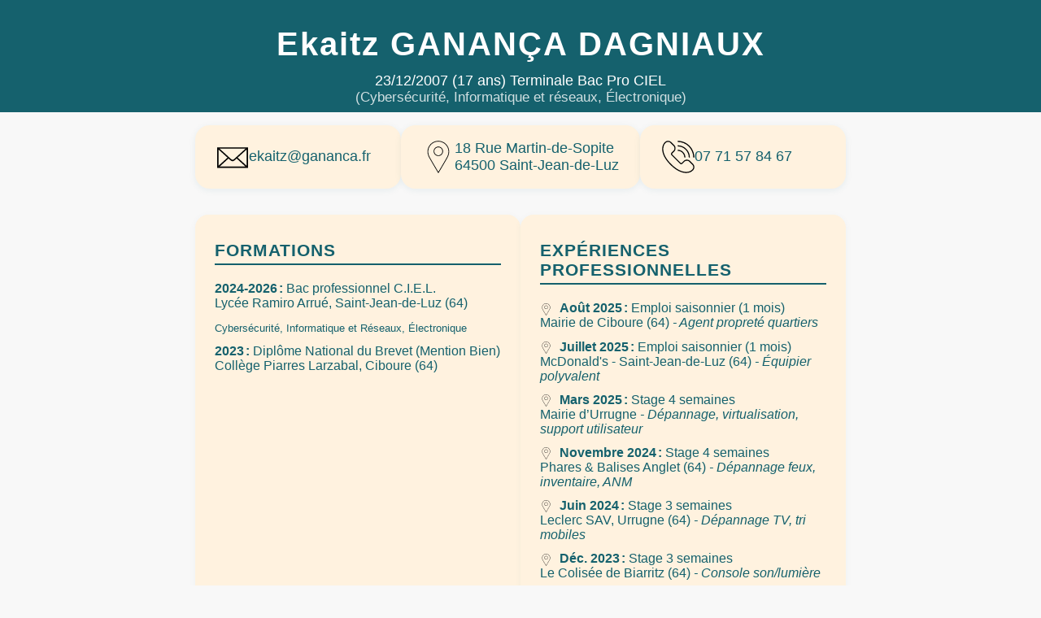

--- FILE ---
content_type: text/html
request_url: http://www.gananca.fr/?tag=anti-g7
body_size: 1477
content:
<!DOCTYPE html>
<html lang="fr">
<head>
  <meta charset="utf-8">
  <title>CV Ekaitz GANANÇA DAGNIAUX</title>
  <link rel="stylesheet" href="cv-style.css">
</head>
<body>
  <header class="header-main">
    <h1>Ekaitz GANANÇA DAGNIAUX</h1>
    <div class="header-details">
      <span>23/12/2007 (17 ans)</span>
      <span>Terminale Bac Pro CIEL</span>
      <span class="bac-details">(Cybersécurité, Informatique et réseaux, Électronique)</span>
    </div>
  </header>

  <section class="contact-section">
    <div class="contact-box">
      <img src="ekaitz/pix/mail.svg" alt="Contact mail" class="contact-icon">
      <span class="contact-text">ekaitz@gananca.fr</span>
    </div>
    <div class="contact-box">
      <img src="ekaitz/pix/location.svg" alt="Adresse postale" class="contact-icon">
      <span class="contact-text">18 Rue Martin-de-Sopite<br>64500 Saint-Jean-de-Luz</span>
    </div>
    <div class="contact-box">
      <img src="ekaitz/pix/phone.svg" alt="Téléphone" class="contact-icon">
      <span class="contact-text">07 71 57 84 67</span>
    </div>
  </section>

  <main>
    <section class="cv-row">
      <div class="cv-block bg-beige">
        <h2>FORMATIONS</h2>
        <ul>
          <li><strong>2024-2026 :</strong> Bac professionnel C.I.E.L.<br>Lycée Ramiro Arrué, Saint-Jean-de-Luz (64)</li>
          <li><small>Cybersécurité, Informatique et Réseaux, Électronique</small></li>
          <li><strong>2023 :</strong> Diplôme National du Brevet (Mention Bien)<br>Collège Piarres Larzabal, Ciboure (64)</li>
        </ul>
      </div>
      <div class="cv-block bg-beige">
        <h2>EXPÉRIENCES PROFESSIONNELLES</h2>
        <ul>
          <li>
            <img src="ekaitz/pix/location.svg" class="inline-icon" alt="Lieu">
            <strong>Août 2025 :</strong> Emploi saisonnier (1 mois) <br>Mairie de Ciboure (64) <em>- Agent propreté quartiers</em>
          </li>
          <li>
            <img src="ekaitz/pix/location.svg" class="inline-icon" alt="Lieu">
            <strong>Juillet 2025 :</strong> Emploi saisonnier (1 mois) <br>McDonald's - Saint-Jean-de-Luz (64) <em>- Équipier polyvalent</em>
          </li>
          <li>
            <img src="ekaitz/pix/location.svg" class="inline-icon" alt="Lieu">
            <strong>Mars 2025 :</strong> Stage 4 semaines <br>Mairie d’Urrugne <em>- Dépannage, virtualisation, support utilisateur</em>
          </li>
          <li>
            <img src="ekaitz/pix/location.svg" class="inline-icon" alt="Lieu">
            <strong>Novembre 2024 :</strong> Stage 4 semaines <br>Phares & Balises Anglet (64) <em>- Dépannage feux, inventaire, ANM</em>
          </li>
          <li>
            <img src="ekaitz/pix/location.svg" class="inline-icon" alt="Lieu">
            <strong>Juin 2024 :</strong> Stage 3 semaines <br>Leclerc SAV, Urrugne (64) <em>- Dépannage TV, tri mobiles</em>
          </li>
          <li>
            <img src="ekaitz/pix/location.svg" class="inline-icon" alt="Lieu">
            <strong>Déc. 2023 :</strong> Stage 3 semaines <br>Le Colisée de Biarritz (64) <em>- Console son/lumière</em>
          </li>
        </ul>
      </div>
    </section>

    <section class="cv-row">
      <div class="cv-block bg-beige">
        <h2>COMPÉTENCES</h2>
        <ul>
          <li>
            <img src="ekaitz/pix/location.svg" class="inline-icon" alt="Lieu">
            Assemblage PC, circuits imprimés, soudure
          </li>
          <li>Bureautique, dépannage informatique</li>
          <li>Habilitation électrique B1V</li>
          <li>Réseau modèle OSI</li>
          <li>Permis A1 (moto 125cc), Permis B en cours</li>
          <li>Certification Pix en cours</li>
          <li>Virtualisation avec PROXMOX</li>
        </ul>
      </div>
      <div class="cv-block bg-beige">
        <h2>LANGUES</h2>
        <ul>
          <li>Anglais : A1</li>
          <li>Basque : C2</li>
          <li>Espagnol : A1</li>
        </ul>
        <h2>LOISIRS</h2>
        <ul>
          <li>Gaming (FPS)</li>
          <li>Assemblage et maintenance PC</li>
          <li>Lecture (Mangas)</li>
          <li>Salle de musculation</li>
        </ul>
        <img src="ekaitz/pix/computer.svg" alt="Ordinateur personnel" class="loisirs-img">
      </div>
    </section>
  </main>
</body>
</html>

--- FILE ---
content_type: text/css
request_url: http://www.gananca.fr/cv-style.css
body_size: 2161
content:
:root {
  --main-blue: #15616d;
  --main-beige: #fff2df;
  --main-font: 'Trebuchet MS', Arial, sans-serif;
}

body {
  font-family: var(--main-font);
  margin: 0;
  background: #f8f8f8;
}

.header-main {
  background: var(--main-blue);
  color: #fff;
  text-align: center;
  padding: 2em 0 .5em 0;
  margin-bottom: 1em;
}
.header-main h1 {
  font-size: 2.5em;
  margin: 0;
  letter-spacing: 2px;
}
.header-details {
  margin-top: .7em;
  font-size: 1.1em;
}

.bac-details {
  display: block;
  font-size: .95em;
  opacity: .8;
}

.contact-section {
  display: flex;
  justify-content: center;
  gap: 2em;
  margin-bottom: 2em;
}
.contact-box {
  display: flex;
  align-items: center;
  gap: 1em;
  background: var(--main-beige);
  padding: 1em 1.5em;
  border-radius: 18px;
  box-shadow: 0 2px 8px rgba(21,97,109,0.08);
  font-size: 1.1em;
  color: var(--main-blue);
  min-width: 200px;
}
.contact-icon {
  width: 40px;
  height: 40px;
}

.cv-row {
  display: flex;
  justify-content: center;
  gap: 2em;
  margin-bottom: 2em;
  flex-wrap: wrap;
}
.cv-block {
  background: var(--main-beige);
  color: var(--main-blue);
  border-radius: 16px;
  padding: 2em 1.5em 1em 1.5em;
  min-width: 260px;
  max-width: 400px;
  box-sizing: border-box;
  box-shadow: 0 2px 8px rgba(21,97,109,0.05);
  flex: 1 1 320px;
}
.cv-block h2 {
  margin-top: 0;
  margin-bottom: 1em;
  font-size: 1.3em;
  font-weight: 700;
  letter-spacing: 1px;
  color: var(--main-blue);
  border-bottom: 2px solid var(--main-blue);
  padding-bottom: 0.2em;
}
.cv-block ul {
  list-style: none;
  padding: 0;
  margin: 0 0 1em 0;
}
.cv-block ul li {
  margin-bottom: 0.7em;
  line-height: 1.18;
}

.inline-icon {
  vertical-align: middle;
  width: 15px;
  height: 15px;
  margin-right: .3em;
}
.loisirs-img {
  display: block;
  margin: 1.5em auto 0 auto;
  max-width: 140px;
  height: auto;
}
@media (max-width: 900px) {
  .cv-row {
    flex-direction: column;
    gap: 1.5em;
  }
  .contact-section {
    flex-direction: column;
    align-items: center;
    gap: 1.5em;
  }
}


--- FILE ---
content_type: image/svg+xml
request_url: http://www.gananca.fr/ekaitz/pix/phone.svg
body_size: 13032
content:
<svg xmlns="http://www.w3.org/2000/svg" xmlns:xlink="http://www.w3.org/1999/xlink" version="1.1" width="256" height="256" viewBox="0 0 256 256" xml:space="preserve">

<defs>
</defs>
<g style="stroke: none; stroke-width: 0; stroke-dasharray: none; stroke-linecap: butt; stroke-linejoin: miter; stroke-miterlimit: 10; fill: none; fill-rule: nonzero; opacity: 1;" transform="translate(1.4065934065934016 1.4065934065934016) scale(2.81 2.81)" >
	<path d="M 16.503 3 c 0.071 0 0.142 0.001 0.215 0.003 c 0.131 0.003 0.261 0.011 0.388 0.019 c 0.171 0.011 0.342 0.024 0.513 0.044 c 0.137 0.016 0.273 0.038 0.409 0.059 c 0.162 0.026 0.323 0.051 0.487 0.086 c 0.129 0.027 0.255 0.061 0.425 0.104 l 0.056 0.015 c 0.133 0.034 0.266 0.067 0.398 0.108 c 0.123 0.038 0.244 0.084 0.366 0.128 l 0.076 0.028 l 0.124 0.045 c 0.098 0.035 0.197 0.07 0.294 0.11 c 0.122 0.051 0.242 0.11 0.362 0.168 l 0.094 0.045 l 0.165 0.078 c 0.072 0.034 0.144 0.066 0.215 0.104 c 0.125 0.067 0.246 0.143 0.368 0.217 l 0.099 0.061 l 0.192 0.115 c 0.047 0.028 0.096 0.054 0.143 0.086 c 0.153 0.102 0.3 0.217 0.447 0.33 l 0.054 0.041 c 0.067 0.051 0.135 0.101 0.203 0.15 l 0.059 0.042 c 0.257 0.21 0.499 0.429 0.72 0.649 l 8.159 8.159 c 0.221 0.221 0.439 0.463 0.641 0.709 l 0.053 0.072 c 0.049 0.068 0.098 0.135 0.149 0.202 l 0.046 0.061 c 0.111 0.145 0.223 0.288 0.324 0.44 c 0.032 0.048 0.059 0.098 0.088 0.147 l 0.112 0.188 l 0.063 0.103 c 0.074 0.121 0.149 0.24 0.215 0.365 c 0.038 0.071 0.071 0.144 0.104 0.216 l 0.077 0.163 l 0.046 0.096 c 0.057 0.119 0.116 0.238 0.167 0.36 c 0.04 0.095 0.073 0.192 0.108 0.289 l 0.046 0.127 l 0.028 0.076 c 0.045 0.122 0.09 0.244 0.129 0.37 c 0.04 0.128 0.072 0.258 0.105 0.388 l 0.024 0.095 c 0.034 0.132 0.069 0.264 0.098 0.399 c 0.034 0.159 0.059 0.319 0.084 0.48 c 0.022 0.138 0.044 0.275 0.06 0.415 c 0.02 0.17 0.032 0.34 0.043 0.509 c 0.008 0.13 0.016 0.259 0.019 0.389 c 0.004 0.179 0.003 0.358 -0.002 0.536 c -0.004 0.121 -0.009 0.242 -0.017 0.364 c -0.012 0.187 -0.03 0.373 -0.052 0.555 c -0.014 0.111 -0.03 0.222 -0.048 0.334 c -0.031 0.194 -0.065 0.386 -0.107 0.577 c -0.02 0.09 -0.043 0.178 -0.073 0.297 c -0.05 0.2 -0.104 0.398 -0.166 0.593 c -0.016 0.051 -0.035 0.101 -0.053 0.152 l -0.038 0.106 c -0.072 0.204 -0.146 0.407 -0.231 0.605 l -0.037 0.078 l -0.064 0.137 c -0.096 0.209 -0.194 0.416 -0.316 0.637 l -0.087 0.148 c -0.145 0.253 -0.259 0.439 -0.365 0.597 c -0.034 0.045 -0.067 0.09 -0.099 0.135 c -0.186 0.266 -0.343 0.474 -0.494 0.654 c -0.229 0.274 -0.408 0.473 -0.58 0.645 l -5.52 5.52 c -1.876 1.876 -1.876 4.927 0 6.803 l 23.86 23.86 c 0.909 0.909 2.117 1.409 3.402 1.409 c 1.285 0 2.493 -0.5 3.402 -1.409 l 5.52 -5.52 c 0.172 -0.172 0.371 -0.351 0.645 -0.581 c 0.181 -0.151 0.389 -0.309 0.654 -0.495 c 0.043 -0.03 0.085 -0.061 0.133 -0.097 c 0.16 -0.108 0.348 -0.223 0.604 -0.37 l 0.158 -0.095 c 0.204 -0.112 0.413 -0.21 0.624 -0.307 l 0.135 -0.063 l 0.074 -0.035 c 0.201 -0.086 0.405 -0.161 0.613 -0.234 l 0.106 -0.038 c 0.048 -0.017 0.096 -0.035 0.145 -0.051 c 0.198 -0.063 0.397 -0.117 0.631 -0.176 c 0.087 -0.022 0.173 -0.044 0.261 -0.064 c 0.193 -0.042 0.386 -0.077 0.583 -0.108 c 0.109 -0.017 0.218 -0.034 0.326 -0.047 c 0.187 -0.023 0.373 -0.04 0.565 -0.053 c 0.119 -0.008 0.239 -0.013 0.357 -0.017 c 0.108 -0.003 0.216 -0.005 0.325 -0.005 c 0.071 0 0.142 0.001 0.214 0.003 c 0.13 0.003 0.26 0.011 0.388 0.019 c 0.171 0.011 0.341 0.024 0.513 0.043 c 0.137 0.016 0.273 0.038 0.409 0.059 c 0.162 0.026 0.323 0.051 0.486 0.086 c 0.129 0.027 0.256 0.061 0.425 0.104 l 0.056 0.015 c 0.133 0.034 0.266 0.067 0.398 0.108 c 0.124 0.038 0.245 0.084 0.367 0.128 l 0.075 0.027 l 0.124 0.045 c 0.098 0.035 0.197 0.07 0.294 0.11 c 0.122 0.051 0.241 0.11 0.361 0.167 l 0.094 0.045 l 0.165 0.078 c 0.072 0.034 0.144 0.066 0.215 0.104 c 0.125 0.067 0.246 0.143 0.368 0.217 l 0.099 0.061 l 0.192 0.115 c 0.047 0.028 0.096 0.054 0.143 0.086 c 0.153 0.102 0.3 0.217 0.448 0.33 l 0.053 0.041 c 0.067 0.051 0.135 0.101 0.204 0.15 l 0.059 0.042 c 0.257 0.21 0.499 0.429 0.72 0.649 l 8.159 8.159 c 0.221 0.221 0.439 0.463 0.641 0.709 l 0.053 0.072 c 0.049 0.068 0.098 0.135 0.149 0.202 l 0.046 0.061 c 0.111 0.145 0.223 0.288 0.324 0.44 c 0.032 0.048 0.059 0.097 0.088 0.146 l 0.112 0.188 l 0.063 0.103 c 0.074 0.121 0.149 0.24 0.216 0.366 c 0.038 0.071 0.071 0.144 0.104 0.216 l 0.077 0.163 l 0.046 0.096 c 0.057 0.119 0.116 0.237 0.166 0.359 c 0.04 0.095 0.073 0.192 0.108 0.289 l 0.046 0.128 l 0.028 0.076 c 0.045 0.122 0.09 0.244 0.129 0.37 c 0.04 0.128 0.072 0.257 0.105 0.386 l 0.025 0.095 c 0.034 0.133 0.069 0.265 0.098 0.4 c 0.034 0.159 0.059 0.319 0.084 0.48 c 0.022 0.138 0.044 0.275 0.06 0.415 c 0.02 0.17 0.032 0.34 0.043 0.509 c 0.008 0.13 0.016 0.259 0.019 0.389 c 0.004 0.179 0.003 0.358 -0.002 0.536 c -0.004 0.121 -0.009 0.242 -0.017 0.364 c -0.012 0.187 -0.03 0.373 -0.052 0.555 c -0.014 0.112 -0.031 0.222 -0.048 0.334 c -0.031 0.194 -0.065 0.386 -0.107 0.578 c -0.02 0.089 -0.043 0.178 -0.073 0.297 c -0.05 0.199 -0.104 0.398 -0.166 0.593 c -0.016 0.051 -0.035 0.102 -0.053 0.152 l -0.038 0.106 c -0.072 0.204 -0.146 0.407 -0.231 0.605 l -0.037 0.079 l -0.064 0.137 c -0.096 0.209 -0.194 0.416 -0.316 0.637 l -0.087 0.148 c -0.145 0.252 -0.259 0.439 -0.365 0.597 c -0.034 0.045 -0.067 0.09 -0.099 0.135 c -0.186 0.266 -0.343 0.474 -0.494 0.653 c -0.229 0.274 -0.408 0.473 -0.58 0.645 l -0.026 0.026 l -0.026 0.027 C 80.119 84.687 74.086 87 67.127 87 c -12.981 0 -27.91 -7.839 -42.053 -22.089 C 10.703 50.648 2.864 35.6 3.002 22.54 c 0.072 -6.814 2.384 -12.728 6.51 -16.655 l 0.027 -0.026 l 0.026 -0.026 c 0.172 -0.172 0.371 -0.351 0.645 -0.581 c 0.181 -0.151 0.389 -0.309 0.655 -0.495 c 0.043 -0.03 0.085 -0.061 0.133 -0.097 c 0.16 -0.108 0.348 -0.223 0.604 -0.369 l 0.158 -0.095 c 0.204 -0.112 0.413 -0.21 0.624 -0.307 l 0.135 -0.063 l 0.074 -0.035 c 0.201 -0.086 0.406 -0.161 0.613 -0.234 l 0.106 -0.038 c 0.049 -0.017 0.097 -0.035 0.145 -0.051 c 0.198 -0.063 0.397 -0.117 0.629 -0.176 c 0.087 -0.022 0.174 -0.045 0.262 -0.064 c 0.193 -0.042 0.386 -0.077 0.583 -0.108 c 0.109 -0.017 0.218 -0.034 0.325 -0.047 c 0.187 -0.023 0.373 -0.04 0.565 -0.053 c 0.119 -0.008 0.239 -0.013 0.357 -0.017 C 16.287 3.002 16.395 3 16.503 3 M 16.503 0 c -0.138 0 -0.275 0.002 -0.413 0.006 c -0.157 0.005 -0.313 0.012 -0.469 0.022 c -0.244 0.016 -0.488 0.039 -0.731 0.069 c -0.143 0.018 -0.285 0.039 -0.428 0.061 c -0.254 0.04 -0.506 0.086 -0.758 0.141 c -0.128 0.028 -0.255 0.061 -0.382 0.093 C 13.06 0.459 12.8 0.53 12.541 0.613 c -0.111 0.036 -0.221 0.077 -0.331 0.115 c -0.269 0.095 -0.536 0.194 -0.8 0.307 c -0.093 0.04 -0.184 0.085 -0.276 0.128 c -0.275 0.126 -0.548 0.257 -0.815 0.403 c -0.072 0.04 -0.142 0.084 -0.213 0.126 C 9.825 1.853 9.546 2.02 9.275 2.205 C 9.231 2.235 9.189 2.269 9.145 2.3 C 8.852 2.505 8.564 2.719 8.286 2.951 l 0 0 c -0.288 0.241 -0.572 0.49 -0.842 0.76 C -3.869 14.476 -4.88 39.408 22.96 67.04 C 39.457 83.662 54.994 90 67.127 90 c 8.188 0 14.824 -2.886 19.162 -7.444 c 0.27 -0.27 0.52 -0.554 0.76 -0.842 c 0 0 0 0 0 0 c 0.232 -0.277 0.444 -0.564 0.649 -0.855 c 0.032 -0.045 0.067 -0.088 0.098 -0.134 c 0.184 -0.27 0.35 -0.547 0.511 -0.827 c 0.042 -0.073 0.088 -0.144 0.128 -0.218 c 0.146 -0.266 0.276 -0.537 0.401 -0.811 c 0.043 -0.094 0.089 -0.186 0.13 -0.28 c 0.113 -0.262 0.211 -0.528 0.305 -0.796 c 0.039 -0.112 0.081 -0.223 0.117 -0.336 c 0.082 -0.257 0.153 -0.516 0.219 -0.777 c 0.033 -0.129 0.065 -0.257 0.094 -0.386 c 0.055 -0.25 0.1 -0.501 0.14 -0.754 c 0.023 -0.144 0.044 -0.287 0.062 -0.432 c 0.03 -0.242 0.052 -0.484 0.068 -0.727 c 0.01 -0.158 0.018 -0.315 0.022 -0.473 c 0.007 -0.233 0.008 -0.465 0.003 -0.698 c -0.004 -0.169 -0.013 -0.338 -0.024 -0.507 c -0.014 -0.222 -0.031 -0.444 -0.057 -0.665 c -0.021 -0.18 -0.049 -0.359 -0.077 -0.539 c -0.033 -0.21 -0.067 -0.419 -0.111 -0.627 c -0.04 -0.189 -0.089 -0.376 -0.137 -0.564 c -0.051 -0.197 -0.1 -0.393 -0.16 -0.587 c -0.061 -0.196 -0.133 -0.389 -0.203 -0.583 c -0.066 -0.182 -0.129 -0.365 -0.204 -0.545 c -0.084 -0.202 -0.181 -0.398 -0.276 -0.596 c -0.08 -0.167 -0.154 -0.335 -0.242 -0.498 c -0.111 -0.209 -0.238 -0.41 -0.361 -0.614 c -0.089 -0.146 -0.171 -0.296 -0.267 -0.439 c -0.15 -0.225 -0.317 -0.441 -0.483 -0.658 c -0.087 -0.114 -0.165 -0.232 -0.256 -0.343 c -0.265 -0.324 -0.548 -0.639 -0.85 -0.941 l -8.159 -8.159 c -0.302 -0.302 -0.617 -0.584 -0.941 -0.85 c -0.111 -0.091 -0.228 -0.168 -0.341 -0.255 c -0.218 -0.166 -0.434 -0.334 -0.66 -0.484 c -0.143 -0.095 -0.291 -0.176 -0.437 -0.265 c -0.204 -0.124 -0.406 -0.251 -0.615 -0.362 c -0.163 -0.087 -0.331 -0.162 -0.497 -0.241 c -0.198 -0.095 -0.396 -0.192 -0.598 -0.276 c -0.18 -0.075 -0.364 -0.138 -0.547 -0.205 c -0.193 -0.07 -0.384 -0.141 -0.58 -0.202 c -0.196 -0.061 -0.394 -0.111 -0.592 -0.162 c -0.186 -0.048 -0.372 -0.096 -0.559 -0.136 c -0.21 -0.044 -0.42 -0.079 -0.631 -0.112 c -0.178 -0.028 -0.356 -0.056 -0.535 -0.077 c -0.222 -0.026 -0.444 -0.043 -0.667 -0.057 c -0.169 -0.011 -0.337 -0.02 -0.506 -0.024 c -0.096 -0.002 -0.192 -0.003 -0.287 -0.003 c -0.138 0 -0.275 0.002 -0.413 0.006 c -0.157 0.005 -0.313 0.012 -0.469 0.022 c -0.244 0.016 -0.488 0.039 -0.731 0.069 c -0.143 0.018 -0.285 0.039 -0.428 0.061 c -0.254 0.04 -0.506 0.086 -0.758 0.141 c -0.128 0.028 -0.255 0.061 -0.382 0.093 c -0.262 0.066 -0.522 0.137 -0.781 0.22 c -0.111 0.036 -0.221 0.077 -0.331 0.115 c -0.269 0.095 -0.536 0.194 -0.8 0.307 c -0.093 0.04 -0.184 0.085 -0.276 0.128 c -0.275 0.126 -0.548 0.257 -0.815 0.403 c -0.072 0.04 -0.142 0.084 -0.213 0.126 c -0.282 0.162 -0.56 0.329 -0.831 0.514 c -0.044 0.03 -0.086 0.065 -0.13 0.095 c -0.293 0.205 -0.581 0.418 -0.859 0.651 l 0 0 c -0.288 0.241 -0.572 0.49 -0.842 0.76 l -5.52 5.52 c -0.354 0.354 -0.817 0.53 -1.28 0.53 c -0.463 0 -0.927 -0.177 -1.28 -0.53 L 28.136 38.004 c -0.707 -0.707 -0.707 -1.854 0 -2.561 l 5.52 -5.52 c 0.27 -0.27 0.52 -0.554 0.761 -0.842 c 0 0 0 0 0 0 c 0.232 -0.277 0.444 -0.564 0.649 -0.855 c 0.032 -0.045 0.067 -0.088 0.098 -0.134 c 0.184 -0.27 0.35 -0.547 0.511 -0.827 c 0.042 -0.073 0.088 -0.144 0.128 -0.218 c 0.146 -0.266 0.276 -0.537 0.401 -0.811 c 0.043 -0.094 0.089 -0.186 0.13 -0.28 c 0.113 -0.262 0.211 -0.528 0.305 -0.796 c 0.039 -0.112 0.081 -0.223 0.117 -0.336 c 0.082 -0.257 0.153 -0.516 0.219 -0.777 c 0.033 -0.129 0.065 -0.257 0.094 -0.386 c 0.055 -0.25 0.1 -0.501 0.14 -0.754 c 0.023 -0.144 0.044 -0.287 0.062 -0.432 c 0.03 -0.242 0.052 -0.484 0.068 -0.727 c 0.011 -0.158 0.018 -0.315 0.022 -0.473 c 0.007 -0.233 0.008 -0.465 0.003 -0.698 c -0.004 -0.169 -0.013 -0.338 -0.024 -0.507 c -0.014 -0.222 -0.031 -0.444 -0.057 -0.665 c -0.021 -0.18 -0.049 -0.359 -0.077 -0.539 c -0.033 -0.21 -0.068 -0.419 -0.111 -0.627 c -0.04 -0.189 -0.089 -0.376 -0.137 -0.564 c -0.051 -0.197 -0.1 -0.393 -0.161 -0.587 c -0.061 -0.196 -0.133 -0.389 -0.203 -0.583 c -0.066 -0.182 -0.129 -0.365 -0.204 -0.545 c -0.084 -0.202 -0.181 -0.398 -0.276 -0.596 c -0.08 -0.167 -0.154 -0.335 -0.242 -0.498 c -0.111 -0.209 -0.238 -0.41 -0.361 -0.614 c -0.089 -0.146 -0.171 -0.296 -0.267 -0.439 c -0.15 -0.225 -0.317 -0.441 -0.483 -0.658 c -0.087 -0.114 -0.165 -0.232 -0.256 -0.343 c -0.265 -0.324 -0.548 -0.639 -0.85 -0.941 l -8.159 -8.159 c -0.302 -0.302 -0.617 -0.584 -0.941 -0.85 c -0.111 -0.091 -0.228 -0.168 -0.342 -0.255 c -0.218 -0.166 -0.434 -0.334 -0.66 -0.484 c -0.143 -0.095 -0.291 -0.176 -0.437 -0.265 c -0.204 -0.124 -0.406 -0.251 -0.615 -0.362 c -0.163 -0.087 -0.331 -0.162 -0.497 -0.241 c -0.198 -0.095 -0.396 -0.192 -0.598 -0.276 c -0.18 -0.075 -0.364 -0.138 -0.547 -0.205 c -0.193 -0.07 -0.384 -0.141 -0.58 -0.202 c -0.196 -0.061 -0.394 -0.111 -0.592 -0.162 c -0.186 -0.048 -0.372 -0.096 -0.559 -0.136 c -0.21 -0.044 -0.42 -0.079 -0.631 -0.112 c -0.178 -0.028 -0.356 -0.056 -0.535 -0.077 c -0.222 -0.026 -0.444 -0.043 -0.667 -0.057 c -0.169 -0.011 -0.337 -0.02 -0.506 -0.024 C 16.695 0.001 16.599 0 16.503 0 L 16.503 0 z" style="stroke: none; stroke-width: 1; stroke-dasharray: none; stroke-linecap: butt; stroke-linejoin: miter; stroke-miterlimit: 10; fill: rgb(0,0,0); fill-rule: nonzero; opacity: 1;" transform=" matrix(1 0 0 1 0 0) " stroke-linecap="round" />
	<path d="M 90 46.5 h -3 C 87 22.514 67.486 3 43.5 3 V 0 C 69.141 0 90 20.86 90 46.5 z" style="stroke: none; stroke-width: 1; stroke-dasharray: none; stroke-linecap: butt; stroke-linejoin: miter; stroke-miterlimit: 10; fill: rgb(0,0,0); fill-rule: nonzero; opacity: 1;" transform=" matrix(1 0 0 1 0 0) " stroke-linecap="round" />
	<path d="M 77.5 46.5 h -3 c 0 -17.093 -13.906 -31 -31 -31 v -3 C 62.248 12.5 77.5 27.752 77.5 46.5 z" style="stroke: none; stroke-width: 1; stroke-dasharray: none; stroke-linecap: butt; stroke-linejoin: miter; stroke-miterlimit: 10; fill: rgb(0,0,0); fill-rule: nonzero; opacity: 1;" transform=" matrix(1 0 0 1 0 0) " stroke-linecap="round" />
	<path d="M 65 46.5 h -3 C 62 36.299 53.701 28 43.5 28 v -3 C 55.355 25 65 34.645 65 46.5 z" style="stroke: none; stroke-width: 1; stroke-dasharray: none; stroke-linecap: butt; stroke-linejoin: miter; stroke-miterlimit: 10; fill: rgb(0,0,0); fill-rule: nonzero; opacity: 1;" transform=" matrix(1 0 0 1 0 0) " stroke-linecap="round" />
</g>
</svg>

--- FILE ---
content_type: image/svg+xml
request_url: http://www.gananca.fr/ekaitz/pix/mail.svg
body_size: 1391
content:
<?xml version="1.0" standalone="no"?>
<!DOCTYPE svg PUBLIC "-//W3C//DTD SVG 20010904//EN"
 "http://www.w3.org/TR/2001/REC-SVG-20010904/DTD/svg10.dtd">
<svg version="1.0" xmlns="http://www.w3.org/2000/svg"
 width="1280.000000pt" height="1280.000000pt" viewBox="0 0 1280.000000 1280.000000"
 preserveAspectRatio="xMidYMid meet">
<metadata>
Created by potrace 1.15, written by Peter Selinger 2001-2017
</metadata>
<g transform="translate(0.000000,1280.000000) scale(0.100000,-0.100000)"
fill="#000000" stroke="none">
<path d="M310 6125 l0 -4055 6085 0 6085 0 0 4055 0 4055 -6085 0 -6085 0 0
-4055z m11155 3496 c-17 -16 -1000 -907 -2185 -1982 -1185 -1074 -2184 -1980
-2220 -2012 -168 -154 -365 -275 -510 -314 -96 -25 -236 -22 -330 6 -144 44
-300 138 -455 275 -119 104 -4377 3966 -4425 4012 l-45 44 5100 0 5100 0 -30
-29z m-8771 -1955 l1697 -1540 -33 -32 c-18 -17 -784 -712 -1703 -1544 -919
-832 -1689 -1531 -1712 -1554 l-43 -40 0 3168 0 3168 48 -44 c27 -23 812 -736
1746 -1582z m9194 -3120 l-3 -1586 -1710 1551 c-940 852 -1725 1565 -1744
1583 l-33 34 1743 1581 1744 1582 3 -1580 c1 -869 1 -2293 0 -3165z m-6868
1009 c212 -191 412 -363 520 -446 535 -415 867 -485 1294 -271 231 115 488
315 980 761 l190 171 40 -39 c23 -21 646 -587 1386 -1257 740 -671 1506 -1365
1703 -1544 l359 -325 -2545 -3 c-1400 -1 -3694 -1 -5098 0 l-2553 3 1744 1582
1745 1583 35 -34 c19 -18 109 -100 200 -181z"/>
</g>
</svg>


--- FILE ---
content_type: image/svg+xml
request_url: http://www.gananca.fr/ekaitz/pix/computer.svg
body_size: 5219
content:
<svg xmlns="http://www.w3.org/2000/svg" xmlns:xlink="http://www.w3.org/1999/xlink" version="1.1" width="256" height="256" viewBox="0 0 256 256" xml:space="preserve">

<defs>
</defs>
<g style="stroke: none; stroke-width: 0; stroke-dasharray: none; stroke-linecap: butt; stroke-linejoin: miter; stroke-miterlimit: 10; fill: none; fill-rule: nonzero; opacity: 1;" transform="translate(1.4065934065934016 1.4065934065934016) scale(2.81 2.81)" >
	<path d="M 55.755 60.65 H 5.021 C 2.252 60.65 0 58.398 0 55.63 V 23.581 c 0 -2.769 2.252 -5.021 5.021 -5.021 h 50.734 c 2.769 0 5.021 2.252 5.021 5.021 V 55.63 C 60.775 58.398 58.523 60.65 55.755 60.65 z M 5.021 20.56 C 3.355 20.56 2 21.915 2 23.581 V 55.63 c 0 1.665 1.355 3.021 3.021 3.021 h 50.734 c 1.665 0 3.021 -1.355 3.021 -3.021 V 23.581 c 0 -1.666 -1.355 -3.021 -3.021 -3.021 H 5.021 z" style="stroke: none; stroke-width: 1; stroke-dasharray: none; stroke-linecap: butt; stroke-linejoin: miter; stroke-miterlimit: 10; fill: rgb(0,0,0); fill-rule: nonzero; opacity: 1;" transform=" matrix(1 0 0 1 0 0) " stroke-linecap="round" />
	<path d="M 37.807 67.204 H 22.968 c -0.552 0 -1 -0.447 -1 -1 V 59.65 c 0 -0.553 0.448 -1 1 -1 h 14.838 c 0.552 0 1 0.447 1 1 v 6.554 C 38.807 66.757 38.359 67.204 37.807 67.204 z M 23.968 65.204 h 12.838 V 60.65 H 23.968 V 65.204 z" style="stroke: none; stroke-width: 1; stroke-dasharray: none; stroke-linecap: butt; stroke-linejoin: miter; stroke-miterlimit: 10; fill: rgb(0,0,0); fill-rule: nonzero; opacity: 1;" transform=" matrix(1 0 0 1 0 0) " stroke-linecap="round" />
	<path d="M 43.127 71.439 H 17.648 c -0.552 0 -1 -0.447 -1 -1 v -1.066 c 0 -2.299 1.871 -4.169 4.169 -4.169 h 19.141 c 2.299 0 4.169 1.87 4.169 4.169 v 1.066 C 44.127 70.992 43.68 71.439 43.127 71.439 z M 18.648 69.439 h 23.479 v -0.066 c 0 -1.196 -0.973 -2.169 -2.169 -2.169 H 20.817 c -1.196 0 -2.169 0.973 -2.169 2.169 V 69.439 z" style="stroke: none; stroke-width: 1; stroke-dasharray: none; stroke-linecap: butt; stroke-linejoin: miter; stroke-miterlimit: 10; fill: rgb(0,0,0); fill-rule: nonzero; opacity: 1;" transform=" matrix(1 0 0 1 0 0) " stroke-linecap="round" />
	<path d="M 59.775 52.926 H 1 c -0.552 0 -1 -0.447 -1 -1 s 0.448 -1 1 -1 h 58.775 c 0.553 0 1 0.447 1 1 S 60.328 52.926 59.775 52.926 z" style="stroke: none; stroke-width: 1; stroke-dasharray: none; stroke-linecap: butt; stroke-linejoin: miter; stroke-miterlimit: 10; fill: rgb(0,0,0); fill-rule: nonzero; opacity: 1;" transform=" matrix(1 0 0 1 0 0) " stroke-linecap="round" />
	<path d="M 85.137 71.439 H 70.354 c -2.682 0 -4.863 -2.182 -4.863 -4.862 V 23.423 c 0 -2.682 2.182 -4.863 4.863 -4.863 h 14.783 c 2.682 0 4.863 2.182 4.863 4.863 v 43.154 C 90 69.258 87.818 71.439 85.137 71.439 z M 70.354 20.56 c -1.579 0 -2.863 1.285 -2.863 2.863 v 43.154 c 0 1.578 1.284 2.862 2.863 2.862 h 14.783 c 1.579 0 2.863 -1.284 2.863 -2.862 V 23.423 c 0 -1.579 -1.284 -2.863 -2.863 -2.863 H 70.354 z" style="stroke: none; stroke-width: 1; stroke-dasharray: none; stroke-linecap: butt; stroke-linejoin: miter; stroke-miterlimit: 10; fill: rgb(0,0,0); fill-rule: nonzero; opacity: 1;" transform=" matrix(1 0 0 1 0 0) " stroke-linecap="round" />
	<path d="M 77.745 40.774 c -2.013 0 -3.65 -1.638 -3.65 -3.651 s 1.638 -3.651 3.65 -3.651 c 2.014 0 3.651 1.638 3.651 3.651 S 79.759 40.774 77.745 40.774 z M 77.745 35.472 c -0.91 0 -1.65 0.741 -1.65 1.651 s 0.74 1.651 1.65 1.651 s 1.651 -0.741 1.651 -1.651 S 78.655 35.472 77.745 35.472 z" style="stroke: none; stroke-width: 1; stroke-dasharray: none; stroke-linecap: butt; stroke-linejoin: miter; stroke-miterlimit: 10; fill: rgb(0,0,0); fill-rule: nonzero; opacity: 1;" transform=" matrix(1 0 0 1 0 0) " stroke-linecap="round" />
	<path d="M 89 29.96 H 66.49 c -0.553 0 -1 -0.448 -1 -1 s 0.447 -1 1 -1 H 89 c 0.553 0 1 0.448 1 1 S 89.553 29.96 89 29.96 z" style="stroke: none; stroke-width: 1; stroke-dasharray: none; stroke-linecap: butt; stroke-linejoin: miter; stroke-miterlimit: 10; fill: rgb(0,0,0); fill-rule: nonzero; opacity: 1;" transform=" matrix(1 0 0 1 0 0) " stroke-linecap="round" />
	<path d="M 83.14 56.935 H 72.351 c -0.553 0 -1 -0.447 -1 -1 s 0.447 -1 1 -1 H 83.14 c 0.553 0 1 0.447 1 1 S 83.692 56.935 83.14 56.935 z" style="stroke: none; stroke-width: 1; stroke-dasharray: none; stroke-linecap: butt; stroke-linejoin: miter; stroke-miterlimit: 10; fill: rgb(0,0,0); fill-rule: nonzero; opacity: 1;" transform=" matrix(1 0 0 1 0 0) " stroke-linecap="round" />
	<path d="M 83.14 63.249 H 72.351 c -0.553 0 -1 -0.447 -1 -1 s 0.447 -1 1 -1 H 83.14 c 0.553 0 1 0.447 1 1 S 83.692 63.249 83.14 63.249 z" style="stroke: none; stroke-width: 1; stroke-dasharray: none; stroke-linecap: butt; stroke-linejoin: miter; stroke-miterlimit: 10; fill: rgb(0,0,0); fill-rule: nonzero; opacity: 1;" transform=" matrix(1 0 0 1 0 0) " stroke-linecap="round" />
	<path d="M 31.6 56.935 h -2.424 c -0.552 0 -1 -0.447 -1 -1 s 0.448 -1 1 -1 H 31.6 c 0.552 0 1 0.447 1 1 S 32.152 56.935 31.6 56.935 z" style="stroke: none; stroke-width: 1; stroke-dasharray: none; stroke-linecap: butt; stroke-linejoin: miter; stroke-miterlimit: 10; fill: rgb(0,0,0); fill-rule: nonzero; opacity: 1;" transform=" matrix(1 0 0 1 0 0) " stroke-linecap="round" />
</g>
</svg>